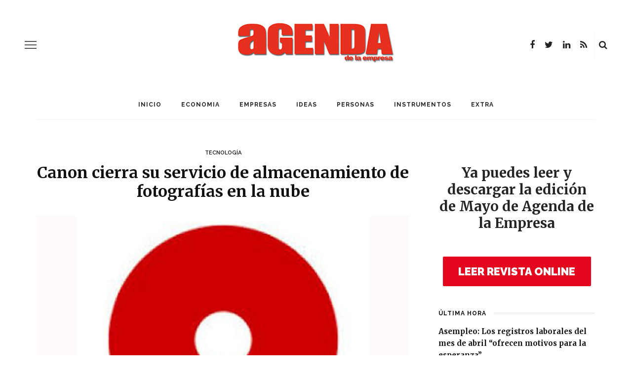

--- FILE ---
content_type: text/html; charset=UTF-8
request_url: https://www.agendaempresa.com/105274/canon-cierra-servicio-almacenamiento-fotografias-nube/
body_size: 15652
content:






<!DOCTYPE html>
<html lang="es">
<head>
<!-- Global site tag (gtag.js) - Google Analytics -->
<script async src="https://www.googletagmanager.com/gtag/js?id=UA-68488754-2"></script>
<script>
  window.dataLayer = window.dataLayer || [];
  function gtag(){dataLayer.push(arguments);}
  gtag('js', new Date());

  gtag('config', 'UA-68488754-2');
</script>

	<meta charset="UTF-8"/>
	<meta http-equiv="X-UA-Compatible" content="IE=edge">
	<meta name="viewport" content="width=device-width, initial-scale=1.0">
	<link rel="profile" href="https://gmpg.org/xfn/11"/>
	<link rel="pingback" href="https://www.agendaempresa.com/xmlrpc.php"/>
	<script>
(function(i,s,o,g,r,a,m){i['GoogleAnalyticsObject']=r;i[r]=i[r]||function(){
(i[r].q=i[r].q||[]).push(arguments)},i[r].l=1*new Date();a=s.createElement(o),
m=s.getElementsByTagName(o)[0];a.async=1;a.src=g;m.parentNode.insertBefore(a,m)
})(window,document,'script','//www.google-analytics.com/analytics.js','ga');
ga('create','UA-68488754-2', 'auto');
ga('send', 'pageview');
</script>
<title>Canon cierra su servicio de almacenamiento de fotografías en la nube &#8211; AGENDA EMPRESA</title>
<meta name='robots' content='max-image-preview:large' />
<link rel='dns-prefetch' href='//www.agendaempresa.com' />
<link rel='dns-prefetch' href='//fonts.googleapis.com' />
<link rel='dns-prefetch' href='//s.w.org' />
<link rel="alternate" type="application/rss+xml" title="AGENDA EMPRESA &raquo; Feed" href="https://www.agendaempresa.com/feed/" />
<link rel="alternate" type="application/rss+xml" title="AGENDA EMPRESA &raquo; Feed de los comentarios" href="https://www.agendaempresa.com/comments/feed/" />
		<script>
			window._wpemojiSettings = {"baseUrl":"https:\/\/s.w.org\/images\/core\/emoji\/13.0.1\/72x72\/","ext":".png","svgUrl":"https:\/\/s.w.org\/images\/core\/emoji\/13.0.1\/svg\/","svgExt":".svg","source":{"concatemoji":"https:\/\/www.agendaempresa.com\/wp-includes\/js\/wp-emoji-release.min.js?ver=5.7.14"}};
			!function(e,a,t){var n,r,o,i=a.createElement("canvas"),p=i.getContext&&i.getContext("2d");function s(e,t){var a=String.fromCharCode;p.clearRect(0,0,i.width,i.height),p.fillText(a.apply(this,e),0,0);e=i.toDataURL();return p.clearRect(0,0,i.width,i.height),p.fillText(a.apply(this,t),0,0),e===i.toDataURL()}function c(e){var t=a.createElement("script");t.src=e,t.defer=t.type="text/javascript",a.getElementsByTagName("head")[0].appendChild(t)}for(o=Array("flag","emoji"),t.supports={everything:!0,everythingExceptFlag:!0},r=0;r<o.length;r++)t.supports[o[r]]=function(e){if(!p||!p.fillText)return!1;switch(p.textBaseline="top",p.font="600 32px Arial",e){case"flag":return s([127987,65039,8205,9895,65039],[127987,65039,8203,9895,65039])?!1:!s([55356,56826,55356,56819],[55356,56826,8203,55356,56819])&&!s([55356,57332,56128,56423,56128,56418,56128,56421,56128,56430,56128,56423,56128,56447],[55356,57332,8203,56128,56423,8203,56128,56418,8203,56128,56421,8203,56128,56430,8203,56128,56423,8203,56128,56447]);case"emoji":return!s([55357,56424,8205,55356,57212],[55357,56424,8203,55356,57212])}return!1}(o[r]),t.supports.everything=t.supports.everything&&t.supports[o[r]],"flag"!==o[r]&&(t.supports.everythingExceptFlag=t.supports.everythingExceptFlag&&t.supports[o[r]]);t.supports.everythingExceptFlag=t.supports.everythingExceptFlag&&!t.supports.flag,t.DOMReady=!1,t.readyCallback=function(){t.DOMReady=!0},t.supports.everything||(n=function(){t.readyCallback()},a.addEventListener?(a.addEventListener("DOMContentLoaded",n,!1),e.addEventListener("load",n,!1)):(e.attachEvent("onload",n),a.attachEvent("onreadystatechange",function(){"complete"===a.readyState&&t.readyCallback()})),(n=t.source||{}).concatemoji?c(n.concatemoji):n.wpemoji&&n.twemoji&&(c(n.twemoji),c(n.wpemoji)))}(window,document,window._wpemojiSettings);
		</script>
		<style>
img.wp-smiley,
img.emoji {
	display: inline !important;
	border: none !important;
	box-shadow: none !important;
	height: 1em !important;
	width: 1em !important;
	margin: 0 .07em !important;
	vertical-align: -0.1em !important;
	background: none !important;
	padding: 0 !important;
}
</style>
	<link rel='stylesheet' id='look_ruby_plugin_core_style-css'  href='https://www.agendaempresa.com/wp-content/plugins/look-ruby-core/assets/core.css?ver=5.1' media='all' />
<link rel='stylesheet' id='google-font-playfair-display-raleway-css'  href='https://fonts.googleapis.com/css?family=Raleway%3A400%2C500%2C600%2C700&#038;subset=latin-ext&#038;display=swap' media='all' />
<link rel='stylesheet' id='look_ruby_external_style-css'  href='https://www.agendaempresa.com/wp-content/themes/look/assets/external/external-style.css?ver=5.1' media='all' />
<link rel='stylesheet' id='look_ruby_main_style-css'  href='https://www.agendaempresa.com/wp-content/themes/look/assets/css/theme-style.css?ver=5.1' media='all' />
<link rel='stylesheet' id='look_ruby_responsive_style-css'  href='https://www.agendaempresa.com/wp-content/themes/look/assets/css/theme-responsive.css?ver=5.1' media='all' />
<style id='look_ruby_responsive_style-inline-css'>
h1, h2, h3, h4, h5, h6,.post-counter, .logo-text, .banner-content-wrap, .post-review-score,.woocommerce .price, blockquote{ font-family :Merriweather;font-weight :700;}input, textarea, h3.comment-reply-title, .comment-title h3,.counter-element-right, .pagination-wrap{ font-family :Raleway;}.post-title.is-big-title{ font-size: 26px; }.post-title.is-medium-title{ font-size: 20px; }.post-title.is-small-title, .post-title.is-mini-title{ font-size: 15px; }.single .post-title.single-title{ font-size: 32px; }.post-excerpt { font-size: 14px; }.entry { line-height:26px;}.main-nav-inner > li > a , .header-style-2 .nav-search-outer {line-height: 60px;height: 60px;}.header-style-2 .logo-image img {max-height: 60px;height: 60px;}table, td, th{
    border-bottom: 0px !important;
    border-top: 0px !important;
    border-left: 0px !important;
    border-right: 0px !important;
    
}

.is-cat-27457{display:none !important;}


.tickerStock{width: 100% !important;
    
    border: 0px !important;
    height: 30px !important;
}

.tickerLogo{display:none !important;}



.ruby-block-wrap {
    margin-bottom: 7px
}

.widget-title {
    top: 15px;
}

.widget {
    margin-bottom: 25px !important;

}

.footer-inner .widget{
 
    background-color:#111 !important;
}

#look_ruby_sb_widget_post-11 .post-meta-info{
    display:none !important;
}

#look_ruby_sb_widget_post-11 .post-widget-inner.style-1 article{
    
    padding-bottom: 0px !important;
}

.post-title, .product_title, .widget_recent_entries li {

    text-transform: none !important;
}

.entry h6 {
    font-size: 13px !important;
}

.sidebar-widget ul:not(.post-meta):not(.nav-dir):not(.instagram-images):not(.social-icons) li::before{
    
    content: none !important;
}



.entry h2 {
    font-size: 26px;
}

.entry h3 {
    font-size: 21px;
}


.entry h4 {
    font-size: 19px;
}

.single .entry {
    margin-left: 0;
}

.entry a:not(.button){
    font-weight: normal !important;
    color: #E02A1D !important;
}
</style>
<link rel='stylesheet' id='look_ruby_default_style-css'  href='https://www.agendaempresa.com/wp-content/themes/look/style.css?ver=5.1' media='all' />
<link rel='stylesheet' id='redux-google-fonts-look_ruby_theme_options-css'  href='https://fonts.googleapis.com/css?family=Raleway%3A100%2C200%2C300%2C400%2C500%2C600%2C700%2C800%2C900%2C100italic%2C200italic%2C300italic%2C400italic%2C500italic%2C600italic%2C700italic%2C800italic%2C900italic%7CMerriweather%3A300%2C400%2C700%2C900%2C300italic%2C400italic%2C700italic%2C900italic&#038;ver=1624357112' media='all' />
<script>if (document.location.protocol != "https:") {document.location = document.URL.replace(/^http:/i, "https:");}</script><script src='https://www.agendaempresa.com/wp-includes/js/jquery/jquery.min.js?ver=3.5.1' id='jquery-core-js'></script>
<script src='https://www.agendaempresa.com/wp-includes/js/jquery/jquery-migrate.min.js?ver=3.3.2' id='jquery-migrate-js'></script>
<script id='ga_events_main_script-js-extra'>
var ga_options = {"anonymizeip":"","advanced":"","snippet_type":"universal","tracking_id":"UA-68488754-2","gtm_id":"","domain":"","click_elements":[{"name":"enlace-revista","type":"id","category":"banner","action":"revista","label":"clic","value":"","bounce":"true"},{"name":"enlace-santander","type":"id","category":"enlace","action":"clic","label":"enlace-clic","value":"","bounce":"false"}],"scroll_elements":[],"link_clicks_delay":"120"};
</script>
<script src='https://www.agendaempresa.com/wp-content/plugins/wp-google-analytics-events/js/main.js?ver=1.0' id='ga_events_main_script-js'></script>
<!--[if lt IE 9]>
<script src='https://www.agendaempresa.com/wp-content/themes/look/assets/external/html5.js?ver=3.7.3' id='html5-js'></script>
<![endif]-->
<link rel="https://api.w.org/" href="https://www.agendaempresa.com/wp-json/" /><link rel="alternate" type="application/json" href="https://www.agendaempresa.com/wp-json/wp/v2/posts/105274" /><link rel="EditURI" type="application/rsd+xml" title="RSD" href="https://www.agendaempresa.com/xmlrpc.php?rsd" />
<link rel="wlwmanifest" type="application/wlwmanifest+xml" href="https://www.agendaempresa.com/wp-includes/wlwmanifest.xml" /> 
<meta name="generator" content="WordPress 5.7.14" />
<link rel="canonical" href="https://www.agendaempresa.com/105274/canon-cierra-servicio-almacenamiento-fotografias-nube/" />
<link rel='shortlink' href='https://www.agendaempresa.com/?p=105274' />
<link rel="alternate" type="application/json+oembed" href="https://www.agendaempresa.com/wp-json/oembed/1.0/embed?url=https%3A%2F%2Fwww.agendaempresa.com%2F105274%2Fcanon-cierra-servicio-almacenamiento-fotografias-nube%2F" />
<link rel="alternate" type="text/xml+oembed" href="https://www.agendaempresa.com/wp-json/oembed/1.0/embed?url=https%3A%2F%2Fwww.agendaempresa.com%2F105274%2Fcanon-cierra-servicio-almacenamiento-fotografias-nube%2F&#038;format=xml" />
<meta property="og:title" content="Canon cierra su servicio de almacenamiento de fotografías en la nube"/><meta property="og:url" content="https://www.agendaempresa.com/105274/canon-cierra-servicio-almacenamiento-fotografias-nube/"/><meta property="og:site_name" content="AGENDA EMPRESA"/><meta property="og:description" content=""/><meta property="og:image" content="https://www.agendaempresa.com/wp-content/uploads/2019/10/canon-cierre-Irista.jpg"/><style type="text/css" title="dynamic-css" class="options-output">.header-banner-wrap{background-color:#fff;background-repeat:repeat;background-size:inherit;background-attachment:fixed;background-position:center center;}.footer-inner{background-color:#111;background-repeat:no-repeat;background-size:cover;background-attachment:fixed;background-position:center center;}body{font-family:Raleway;line-height:26px;font-weight:400;font-style:normal;color:#242424;font-size:16px;}.post-title,.product_title,.widget_recent_entries li{font-family:Merriweather;text-transform:uppercase;font-weight:700;font-style:normal;color:#111;}.post-cat-info{font-family:Raleway;text-transform:uppercase;font-weight:600;font-style:normal;color:#111;font-size:11px;}.post-meta-info,.share-bar-total,.block-view-more,.single-tag-wrap,.author-job,.nav-arrow,.comment-metadata time,.comment-list .reply,.edit-link{font-family:Raleway;text-transform:uppercase;font-weight:400;font-style:normal;color:#aaaaaa;font-size:11px;}.main-nav-wrap,.off-canvas-nav-wrap{font-family:Raleway;text-transform:uppercase;letter-spacing:1px;font-weight:700;font-style:normal;font-size:12px;}.top-bar-menu{font-family:Raleway;text-transform:capitalize;font-weight:400;font-style:normal;font-size:13px;}.block-title,.widget-title,section.products > h2{font-family:Raleway;text-transform:uppercase;letter-spacing:1px;font-weight:700;font-style:normal;color:#111;font-size:12px;}</style></head>
<body data-rsssl=1 class="post-template-default single single-post postid-105274 single-format-standard ruby-body is-full-width is-sticky-nav is-smart-sticky is-social-tooltip is-left-margin">
<div class="off-canvas-wrap is-dark-text">
	<div class="off-canvas-inner">

		<a href="#" id="ruby-off-canvas-close-btn"><i class="ruby-close-btn" aria-hidden="true"></i></a>

												<div class="social-link-info clearfix off-canvas-social-wrap"><a class="color-facebook" title="Facebook" href="https://www.facebook.com/#!/pages/Agenda-de-la-Empresa/134391896599513" target="_blank"><i class="fa fa-facebook"></i></a><a class="color-twitter" title="Twitter" href="https://twitter.com/Agenda_Empresa" target="_blank"><i class="fa fa-twitter"></i></a><a class="color-linkedin" title="LinkedIn" href="https://www.linkedin.com/company/informaria/" target="_blank"><i class="fa fa-linkedin"></i></a><a class="color-rss" title="Rss" href="https://agendaempresa.com/feed/" target="_blank"><i class="fa fa-rss"></i></a></div>					
		<div id="off-canvas-navigation" class="off-canvas-nav-wrap">
			<ul id="menu-main-menu" class="off-canvas-nav-inner"><li id="menu-item-86283" class="menu-item menu-item-type-post_type menu-item-object-page menu-item-home menu-item-86283"><a href="https://www.agendaempresa.com/">Inicio</a></li>
<li id="menu-item-86288" class="menu-item menu-item-type-taxonomy menu-item-object-category menu-item-86288 is-category-27451"><a href="https://www.agendaempresa.com/secc/economia-2/">ECONOMIA</a></li>
<li id="menu-item-86289" class="menu-item menu-item-type-taxonomy menu-item-object-category menu-item-86289 is-category-27449"><a href="https://www.agendaempresa.com/secc/empresas-2/">EMPRESAS</a></li>
<li id="menu-item-86291" class="menu-item menu-item-type-taxonomy menu-item-object-category menu-item-86291 is-category-1"><a href="https://www.agendaempresa.com/secc/ideas/">IDEAS</a></li>
<li id="menu-item-86293" class="menu-item menu-item-type-taxonomy menu-item-object-category menu-item-86293 is-category-3"><a href="https://www.agendaempresa.com/secc/personas/">PERSONAS</a></li>
<li id="menu-item-86292" class="menu-item menu-item-type-taxonomy menu-item-object-category menu-item-86292 is-category-5"><a href="https://www.agendaempresa.com/secc/instrumentos/">INSTRUMENTOS</a></li>
<li id="menu-item-86290" class="menu-item menu-item-type-taxonomy menu-item-object-category menu-item-86290 is-category-6"><a href="https://www.agendaempresa.com/secc/magazine/">EXTRA</a></li>
</ul>		</div>

					<div class="off-canvas-widget-section-wrap sidebar-wrap">
				<div class="sidebar-inner">
											<section id="search-1" class="widget widget_search"><form  method="get" action="https://www.agendaempresa.com/">
	<div class="ruby-search">
		<span class="ruby-search-input"><input type="text" class="field" placeholder="Search and hit enter&hellip;" value="" name="s" title="Search for:"/></span>
		<span class="ruby-search-submit"><input type="submit" value="" /><i class="fa fa-search"></i></span>
	</div>
</form>
</section><section id="look_ruby_sb_widget_post-7" class="widget sb-widget-post"><div class="widget-title block-title"><h3>Últimas noticias</h3></div><div class="post-widget-inner style-5"><article itemscope itemtype="https://schema.org/Article" class="post-wrap post-grid is-center post-124572 post type-post status-publish format-standard has-post-thumbnail hentry category-ideas tag-25-aniversario tag-agenda-de-la-empresa tag-anna-conte tag-articulo-de-opinion tag-esencia tag-especial tag-grupo-informaria tag-historia tag-manuel-bellido tag-mayo tag-mujeremprendedora tag-periodismo tag-revista tag-servicio tag-vocacion">
			<div class="post-thumb-outer">
			<div class=" post-thumb is-image ruby-holder"><a href="https://www.agendaempresa.com/124572/opinion-especial-25-aniversario-mayo-anna-conte-mujeremprendedora-vocacion-y-servicio-esencia-periodismo/" title="Vocación y servicio, esencia del periodismo" rel="bookmark"><span class="thumbnail-resize"><img width="360" height="250" src="https://www.agendaempresa.com/wp-content/uploads/2021/05/Anna-Conte-650X433-360x250.jpg" class="attachment-look_ruby_360_250 size-look_ruby_360_250 wp-post-image" alt="Anna Conte" loading="lazy" /></span></a></div>								</div>
		<div class="post-header">
		<div class="post-cat-info is-relative"><a class="cat-info-el is-cat-1" href="https://www.agendaempresa.com/secc/ideas/" rel="category tag">IDEAS</a></div>		<header class="entry-header">
			<h6 class="post-title is-medium-title" itemprop="headline"><a href="https://www.agendaempresa.com/124572/opinion-especial-25-aniversario-mayo-anna-conte-mujeremprendedora-vocacion-y-servicio-esencia-periodismo/" title="Vocación y servicio, esencia del periodismo">Vocación y servicio, esencia del periodismo</a></h6>		</header>
		<div class="post-meta-info"><span class="meta-info-el meta-info-date">
			<span class="meta-date">21 mayo, 2021</span>
	</span>

</div>	</div>
	<footer class="article-footer">
			</footer>
	<aside class="post-meta hidden">
	<meta itemprop="mainEntityOfPage" content="https://www.agendaempresa.com/124572/opinion-especial-25-aniversario-mayo-anna-conte-mujeremprendedora-vocacion-y-servicio-esencia-periodismo/">
	<span class="vcard author" itemprop="author" content="redaccion"><span class="fn">redaccion</span></span>
	<time class="date published entry-date" datetime="2021-05-21T12:00:36+00:00" content="2021-05-21T12:00:36+00:00" itemprop="datePublished">21 mayo, 2021</time>
	<meta class="updated" itemprop="dateModified" content="2021-05-05T09:55:33+00:00">
	<span itemprop="publisher" itemscope itemtype="https://schema.org/Organization">
		<meta itemprop="name" content="AGENDA EMPRESA">
		<span itemprop="logo" itemscope itemtype="https://schema.org/ImageObject">
		<meta itemprop="url" content="https://www.agendaempresa.com/wp-content/uploads/2020/06/agenda2.png">
		</span>
	</span>
		<span itemprop="image" itemscope itemtype="https://schema.org/ImageObject">
		<meta itemprop="url" content="https://www.agendaempresa.com/wp-content/uploads/2021/05/Anna-Conte-650X433.jpg">
		<meta itemprop="width" content="650">
		<meta itemprop="height" content="433">
	</span>
	</aside>
</article>
<article itemscope itemtype="https://schema.org/Article" class="post-wrap post-grid is-center post-124569 post type-post status-publish format-standard has-post-thumbnail hentry category-ideas tag-25-aniversario tag-25-anos tag-agenda-de-la-empresa tag-arantxa-sampedro tag-articulo-de-opinion tag-brindis tag-especial tag-exitos tag-grupo-informaria tag-historia tag-manuel-bellido tag-mayo tag-mujeremprendedora tag-revista">
			<div class="post-thumb-outer">
			<div class=" post-thumb is-image ruby-holder"><a href="https://www.agendaempresa.com/124569/opinion-especial-25-aniversario-mayo-arantxa-sampedro-grupo-informaria-brindis-25-anos-exitos/" title="Un brindis por 25 años de éxitos" rel="bookmark"><span class="thumbnail-resize"><img width="360" height="250" src="https://www.agendaempresa.com/wp-content/uploads/2021/05/Arantxa-Sampedro-650X433-360x250.jpg" class="attachment-look_ruby_360_250 size-look_ruby_360_250 wp-post-image" alt="Arantxa Sampedro" loading="lazy" /></span></a></div>								</div>
		<div class="post-header">
		<div class="post-cat-info is-relative"><a class="cat-info-el is-cat-1" href="https://www.agendaempresa.com/secc/ideas/" rel="category tag">IDEAS</a></div>		<header class="entry-header">
			<h6 class="post-title is-medium-title" itemprop="headline"><a href="https://www.agendaempresa.com/124569/opinion-especial-25-aniversario-mayo-arantxa-sampedro-grupo-informaria-brindis-25-anos-exitos/" title="Un brindis por 25 años de éxitos">Un brindis por 25 años de éxitos</a></h6>		</header>
		<div class="post-meta-info"><span class="meta-info-el meta-info-date">
			<span class="meta-date">21 mayo, 2021</span>
	</span>

</div>	</div>
	<footer class="article-footer">
			</footer>
	<aside class="post-meta hidden">
	<meta itemprop="mainEntityOfPage" content="https://www.agendaempresa.com/124569/opinion-especial-25-aniversario-mayo-arantxa-sampedro-grupo-informaria-brindis-25-anos-exitos/">
	<span class="vcard author" itemprop="author" content="redaccion"><span class="fn">redaccion</span></span>
	<time class="date published entry-date" datetime="2021-05-21T10:00:59+00:00" content="2021-05-21T10:00:59+00:00" itemprop="datePublished">21 mayo, 2021</time>
	<meta class="updated" itemprop="dateModified" content="2021-05-05T09:52:23+00:00">
	<span itemprop="publisher" itemscope itemtype="https://schema.org/Organization">
		<meta itemprop="name" content="AGENDA EMPRESA">
		<span itemprop="logo" itemscope itemtype="https://schema.org/ImageObject">
		<meta itemprop="url" content="https://www.agendaempresa.com/wp-content/uploads/2020/06/agenda2.png">
		</span>
	</span>
		<span itemprop="image" itemscope itemtype="https://schema.org/ImageObject">
		<meta itemprop="url" content="https://www.agendaempresa.com/wp-content/uploads/2021/05/Arantxa-Sampedro-650X433.jpg">
		<meta itemprop="width" content="650">
		<meta itemprop="height" content="433">
	</span>
	</aside>
</article>
<article itemscope itemtype="https://schema.org/Article" class="post-wrap post-grid is-center post-124566 post type-post status-publish format-standard has-post-thumbnail hentry category-ideas tag-25-aniversario tag-agenda-de-la-empresa tag-andalucia tag-articulo-de-opinion tag-carmen-martin-jimenez tag-especial tag-grupo-informaria tag-grupo-martin-casillas tag-historia tag-manuel-bellido tag-mayo tag-mujeremprendedora tag-mundo-global tag-progreso tag-revista">
			<div class="post-thumb-outer">
			<div class=" post-thumb is-image ruby-holder"><a href="https://www.agendaempresa.com/124566/opinion-especial-25-aniversario-mayo-carmen-martin-jimenez-grupo-martin-casillas-andalucia-progreso-mundo-global/" title="Por una Andalucía de progreso en un mundo global" rel="bookmark"><span class="thumbnail-resize"><img width="360" height="250" src="https://www.agendaempresa.com/wp-content/uploads/2021/05/Carmen-Martín-650X433-360x250.jpg" class="attachment-look_ruby_360_250 size-look_ruby_360_250 wp-post-image" alt="Carmen Martín" loading="lazy" /></span></a></div>								</div>
		<div class="post-header">
		<div class="post-cat-info is-relative"><a class="cat-info-el is-cat-1" href="https://www.agendaempresa.com/secc/ideas/" rel="category tag">IDEAS</a></div>		<header class="entry-header">
			<h6 class="post-title is-medium-title" itemprop="headline"><a href="https://www.agendaempresa.com/124566/opinion-especial-25-aniversario-mayo-carmen-martin-jimenez-grupo-martin-casillas-andalucia-progreso-mundo-global/" title="Por una Andalucía de progreso en un mundo global">Por una Andalucía de progreso en un mundo global</a></h6>		</header>
		<div class="post-meta-info"><span class="meta-info-el meta-info-date">
			<span class="meta-date">20 mayo, 2021</span>
	</span>

</div>	</div>
	<footer class="article-footer">
			</footer>
	<aside class="post-meta hidden">
	<meta itemprop="mainEntityOfPage" content="https://www.agendaempresa.com/124566/opinion-especial-25-aniversario-mayo-carmen-martin-jimenez-grupo-martin-casillas-andalucia-progreso-mundo-global/">
	<span class="vcard author" itemprop="author" content="redaccion"><span class="fn">redaccion</span></span>
	<time class="date published entry-date" datetime="2021-05-20T13:43:20+00:00" content="2021-05-20T13:43:20+00:00" itemprop="datePublished">20 mayo, 2021</time>
	<meta class="updated" itemprop="dateModified" content="2021-05-05T09:47:47+00:00">
	<span itemprop="publisher" itemscope itemtype="https://schema.org/Organization">
		<meta itemprop="name" content="AGENDA EMPRESA">
		<span itemprop="logo" itemscope itemtype="https://schema.org/ImageObject">
		<meta itemprop="url" content="https://www.agendaempresa.com/wp-content/uploads/2020/06/agenda2.png">
		</span>
	</span>
		<span itemprop="image" itemscope itemtype="https://schema.org/ImageObject">
		<meta itemprop="url" content="https://www.agendaempresa.com/wp-content/uploads/2021/05/Carmen-Martín-650X433.jpg">
		<meta itemprop="width" content="650">
		<meta itemprop="height" content="433">
	</span>
	</aside>
</article>
<article itemscope itemtype="https://schema.org/Article" class="post-wrap post-grid is-center post-124563 post type-post status-publish format-standard has-post-thumbnail hentry category-ideas tag-25-aniversario tag-agenda-de-la-empresa tag-antonio-de-la-vega tag-articulo-de-opinion tag-cuarto-de-siglo tag-desarrollo-andaluz tag-especial tag-fundacion-atlantic-copper tag-grupo-informaria tag-historia tag-manuel-bellido tag-mayo tag-mujeremprendedora tag-revista">
			<div class="post-thumb-outer">
			<div class=" post-thumb is-image ruby-holder"><a href="https://www.agendaempresa.com/124563/opinion-especial-25-aniversario-mayo-antonio-de-la-vega-fundacion-atlantic-copper-cuarto-siglo-promoviendo-desarrollo-andaluz/" title="Un cuarto de siglo promoviendo el desarrollo andaluz" rel="bookmark"><span class="thumbnail-resize"><img width="360" height="250" src="https://www.agendaempresa.com/wp-content/uploads/2021/05/Antonio-de-la-Vega-650X433-360x250.jpg" class="attachment-look_ruby_360_250 size-look_ruby_360_250 wp-post-image" alt="Antonio de la Vega" loading="lazy" /></span></a></div>								</div>
		<div class="post-header">
		<div class="post-cat-info is-relative"><a class="cat-info-el is-cat-1" href="https://www.agendaempresa.com/secc/ideas/" rel="category tag">IDEAS</a></div>		<header class="entry-header">
			<h6 class="post-title is-medium-title" itemprop="headline"><a href="https://www.agendaempresa.com/124563/opinion-especial-25-aniversario-mayo-antonio-de-la-vega-fundacion-atlantic-copper-cuarto-siglo-promoviendo-desarrollo-andaluz/" title="Un cuarto de siglo promoviendo el desarrollo andaluz">Un cuarto de siglo promoviendo el desarrollo andaluz</a></h6>		</header>
		<div class="post-meta-info"><span class="meta-info-el meta-info-date">
			<span class="meta-date">20 mayo, 2021</span>
	</span>

</div>	</div>
	<footer class="article-footer">
			</footer>
	<aside class="post-meta hidden">
	<meta itemprop="mainEntityOfPage" content="https://www.agendaempresa.com/124563/opinion-especial-25-aniversario-mayo-antonio-de-la-vega-fundacion-atlantic-copper-cuarto-siglo-promoviendo-desarrollo-andaluz/">
	<span class="vcard author" itemprop="author" content="redaccion"><span class="fn">redaccion</span></span>
	<time class="date published entry-date" datetime="2021-05-20T12:00:55+00:00" content="2021-05-20T12:00:55+00:00" itemprop="datePublished">20 mayo, 2021</time>
	<meta class="updated" itemprop="dateModified" content="2021-05-05T09:43:07+00:00">
	<span itemprop="publisher" itemscope itemtype="https://schema.org/Organization">
		<meta itemprop="name" content="AGENDA EMPRESA">
		<span itemprop="logo" itemscope itemtype="https://schema.org/ImageObject">
		<meta itemprop="url" content="https://www.agendaempresa.com/wp-content/uploads/2020/06/agenda2.png">
		</span>
	</span>
		<span itemprop="image" itemscope itemtype="https://schema.org/ImageObject">
		<meta itemprop="url" content="https://www.agendaempresa.com/wp-content/uploads/2021/05/Antonio-de-la-Vega-650X433.jpg">
		<meta itemprop="width" content="650">
		<meta itemprop="height" content="433">
	</span>
	</aside>
</article>
</div></section><section id="categories-1" class="widget widget_categories"><div class="widget-title block-title"><h3>Categorías</h3></div>
			<ul>
					<li class="cat-item cat-item-1061"><a href="https://www.agendaempresa.com/secc/andalucia/">andalucia</a>
</li>
	<li class="cat-item cat-item-27457"><a href="https://www.agendaempresa.com/secc/noticia2/">Destacados</a>
</li>
	<li class="cat-item cat-item-27451"><a href="https://www.agendaempresa.com/secc/economia-2/">ECONOMIA</a>
</li>
	<li class="cat-item cat-item-27449"><a href="https://www.agendaempresa.com/secc/empresas-2/">EMPRESAS</a>
</li>
	<li class="cat-item cat-item-215"><a href="https://www.agendaempresa.com/secc/personas/entrevistas/">Entrevistas</a>
</li>
	<li class="cat-item cat-item-6"><a href="https://www.agendaempresa.com/secc/magazine/">EXTRA</a>
</li>
	<li class="cat-item cat-item-1"><a href="https://www.agendaempresa.com/secc/ideas/">IDEAS</a>
</li>
	<li class="cat-item cat-item-49613"><a href="https://www.agendaempresa.com/secc/videos/">INFORMARIA TV</a>
</li>
	<li class="cat-item cat-item-5"><a href="https://www.agendaempresa.com/secc/instrumentos/">INSTRUMENTOS</a>
</li>
	<li class="cat-item cat-item-3552"><a href="https://www.agendaempresa.com/secc/motor/">MOTOR</a>
</li>
	<li class="cat-item cat-item-9427"><a href="https://www.agendaempresa.com/secc/personas/nombramientos/">Nombramientos</a>
</li>
	<li class="cat-item cat-item-3"><a href="https://www.agendaempresa.com/secc/personas/">PERSONAS</a>
</li>
	<li class="cat-item cat-item-603"><a href="https://www.agendaempresa.com/secc/tecnologia/">TECNOLOGÍA</a>
</li>
	<li class="cat-item cat-item-49612"><a href="https://www.agendaempresa.com/secc/ultima-hora/">ULTIMA HORA</a>
</li>
			</ul>

			</section>									</div>
			</div>
			</div>
</div><div class="main-site-outer">
	<div class="header-outer header-style-1">
	<div class="top-bar-wrap clearfix">
	<div class="ruby-container">
		<div class="top-bar-inner clearfix">
			<div class="top-bar-menu">
						</div>
			<div class="top-bar-right">
																								<div class="top-bar-social-wrap">
							<div class="social-link-info clearfix top-bar-social-inner"><a class="color-facebook" title="Facebook" href="https://www.facebook.com/#!/pages/Agenda-de-la-Empresa/134391896599513" target="_blank"><i class="fa fa-facebook"></i></a><a class="color-twitter" title="Twitter" href="https://twitter.com/Agenda_Empresa" target="_blank"><i class="fa fa-twitter"></i></a><a class="color-linkedin" title="LinkedIn" href="https://www.linkedin.com/company/informaria/" target="_blank"><i class="fa fa-linkedin"></i></a><a class="color-rss" title="Rss" href="https://agendaempresa.com/feed/" target="_blank"><i class="fa fa-rss"></i></a></div>						</div>
																		<div id="top-bar-search">
						<form  method="get" action="https://www.agendaempresa.com/">
	<div class="ruby-search">
		<span class="ruby-search-input"><input type="text" class="field" placeholder="Search and hit enter&hellip;" value="" name="s" title="Search for:"/></span>
		<span class="ruby-search-submit"><input type="submit" value="" /><i class="fa fa-search"></i></span>
	</div>
</form>
					</div>
							</div>
		</div>
	</div>
</div>
	
				<div class="header-wrap">
			
<div class="header-banner-wrap clearfix">
			<div class="off-canvas-btn-wrap">
	<div class="off-canvas-btn">
		<a href="#" class="ruby-trigger" title="off canvas button">
			<span class="icon-wrap"></span>
		</a>
	</div>
</div>
		<div class="header-social-wrap">
			<div class="social-link-info clearfix header-social-inner"><a class="color-facebook" title="Facebook" href="https://www.facebook.com/#!/pages/Agenda-de-la-Empresa/134391896599513" target="_blank"><i class="fa fa-facebook"></i></a><a class="color-twitter" title="Twitter" href="https://twitter.com/Agenda_Empresa" target="_blank"><i class="fa fa-twitter"></i></a><a class="color-linkedin" title="LinkedIn" href="https://www.linkedin.com/company/informaria/" target="_blank"><i class="fa fa-linkedin"></i></a><a class="color-rss" title="Rss" href="https://agendaempresa.com/feed/" target="_blank"><i class="fa fa-rss"></i></a></div>				<div class="banner-search-wrap">
<a href="#" id="ruby-banner-search" data-mfp-src="#ruby-banner-search-form" data-effect="mpf-ruby-effect" title="search" class="banner-search-icon">
	<i class="fa fa-search"></i>
</a>
</div>	</div>
	<div class="header-logo-wrap"  itemscope  itemtype="https://schema.org/Organization" ><a class="logo-image" href="https://www.agendaempresa.com"><img class="logo-img-data" src="https://www.agendaempresa.com/wp-content/uploads/2020/06/agenda2.png" alt="AGENDA EMPRESA" height="84" width="318"></a></div></div>
<div class="header-nav-wrap clearfix">
	<div class="header-nav-inner">
		<div class="ruby-container">
			<div class="header-nav-holder clearfix">
				<div class="off-canvas-btn-wrap">
	<div class="off-canvas-btn">
		<a href="#" class="ruby-trigger" title="off canvas button">
			<span class="icon-wrap"></span>
		</a>
	</div>
</div>
				<nav id="navigation" class="main-nav-wrap"  role="navigation"  itemscope  itemtype="https://schema.org/SiteNavigationElement" >
					<ul id="main-navigation" class="main-nav-inner"><li class="menu-item menu-item-type-post_type menu-item-object-page menu-item-home menu-item-86283"><a href="https://www.agendaempresa.com/">Inicio</a></li><li class="menu-item menu-item-type-taxonomy menu-item-object-category menu-item-86288 is-category-27451"><a href="https://www.agendaempresa.com/secc/economia-2/">ECONOMIA</a></li><li class="menu-item menu-item-type-taxonomy menu-item-object-category menu-item-86289 is-category-27449"><a href="https://www.agendaempresa.com/secc/empresas-2/">EMPRESAS</a></li><li class="menu-item menu-item-type-taxonomy menu-item-object-category menu-item-86291 is-category-1"><a href="https://www.agendaempresa.com/secc/ideas/">IDEAS</a></li><li class="menu-item menu-item-type-taxonomy menu-item-object-category menu-item-86293 is-category-3"><a href="https://www.agendaempresa.com/secc/personas/">PERSONAS</a></li><li class="menu-item menu-item-type-taxonomy menu-item-object-category menu-item-86292 is-category-5"><a href="https://www.agendaempresa.com/secc/instrumentos/">INSTRUMENTOS</a></li><li class="menu-item menu-item-type-taxonomy menu-item-object-category menu-item-86290 is-category-6"><a href="https://www.agendaempresa.com/secc/magazine/">EXTRA</a></li></ul>				</nav>
				<div class="header-logo-mobile-wrap"><div class="logo-text-mobile-wrap"><strong class="logo-text"><a href="https://www.agendaempresa.com/">AGENDA EMPRESA</a></strong></div></div>				<div class="nav-search-wrap">
	<a href="#" id="ruby-nav-search" data-mfp-src="#ruby-banner-search-form" data-effect="mpf-ruby-effect" title="search" class="banner-search-icon">
		<i class="fa fa-search"></i>
	</a>
</div>			</div>
		</div>
	</div>
</div>
		</div>
		
	
	<div id="ruby-banner-search-form" class="banner-search-form-wrap mfp-hide mfp-animation">
		<div class="banner-search-form-inner">
			<form  method="get" action="https://www.agendaempresa.com/">
	<div class="ruby-search">
		<span class="ruby-search-input"><input type="text" class="field" placeholder="Search and hit enter&hellip;" value="" name="s" title="Search for:"/></span>
		<span class="ruby-search-submit"><input type="submit" value="" /><i class="fa fa-search"></i></span>
	</div>
</form>
		</div>
	</div>

</div>
	<div class="main-site-wrap">
		<div class="main-site-mask"></div>
		<div id="ruby-site-content" class="main-site-content-wrap clearfix">
		


<div class="single-post-outer clearfix" data-post_url="https://www.agendaempresa.com/105274/canon-cierra-servicio-almacenamiento-fotografias-nube/" data-post_id ="105274" data-url="https://www.agendaempresa.com/105274/canon-cierra-servicio-almacenamiento-fotografias-nube/"><div class="ruby-page-wrap ruby-section row single-wrap single-style-1 is-sidebar-right ruby-container"><div class="ruby-content-wrap single-inner col-sm-8 col-xs-12 content-with-sidebar clearfix">	<article id="post-105274" itemscope itemtype="https://schema.org/Article"  class="post-wrap post-105274 post type-post status-publish format-standard has-post-thumbnail hentry category-tecnologia tag-almacenamiento tag-canon tag-canon-emea tag-cierre tag-fotografias tag-irista tag-nube tag-servicio">
		<div class="single-header is-center"><div class="post-cat-info is-relative"><a class="cat-info-el is-cat-603" href="https://www.agendaempresa.com/secc/tecnologia/" rel="category tag">TECNOLOGÍA</a></div><header class="entry-header single-title post-title is-big-title "><h1 class="entry-title" itemprop="headline">Canon cierra su servicio de almacenamiento de fotografías en la nube</h1></header><div class="post-thumb-outer single-thumb-outer"><div class="post-thumb is-image is-image-single ruby-holder"><a href="https://www.agendaempresa.com/wp-content/uploads/2019/10/canon-cierre-Irista.jpg" title="Canon cierra su servicio de almacenamiento de fotografías en la nube" rel="bookmark"><span class="thumbnail-resize"><img width="650" height="430" src="https://www.agendaempresa.com/wp-content/uploads/2019/10/canon-cierre-Irista.jpg" class="attachment-full size-full wp-post-image" alt="canon cierre Irista" loading="lazy" srcset="https://www.agendaempresa.com/wp-content/uploads/2019/10/canon-cierre-Irista.jpg 650w, https://www.agendaempresa.com/wp-content/uploads/2019/10/canon-cierre-Irista-439x290.jpg 439w, https://www.agendaempresa.com/wp-content/uploads/2019/10/canon-cierre-Irista-258x171.jpg 258w" sizes="(max-width: 650px) 100vw, 650px" /></span></a></div></div><div class="single-meta-info-bar clearfix"><div class="post-meta-info"><span class="meta-info-el meta-info-date">
			<span class="meta-date">29 octubre, 2019</span>
	</span>

<span class="meta-info-el meta-info-cat"><a href="https://www.agendaempresa.com/secc/tecnologia/" rel="category tag">TECNOLOGÍA</a></span></div><div class="single-share-bar clearfix"><span class="single-share-bar-total share-bar-total"><span class="share-bar-total-text">share</span></span><div class="single-share-bar-inner"><a class="share-bar-el icon-facebook" href="https://www.facebook.com/sharer.php?u=https%3A%2F%2Fwww.agendaempresa.com%2F105274%2Fcanon-cierra-servicio-almacenamiento-fotografias-nube%2F" onclick="window.open(this.href, 'mywin','left=50,top=50,width=600,height=350,toolbar=0'); return false;"><i class="fa fa-facebook color-facebook"></i></a><a class="share-bar-el icon-twitter" href="https://twitter.com/intent/tweet?text=Canon+cierra+su+servicio+de+almacenamiento+de+fotograf%C3%ADas+en+la+nube&amp;url=https%3A%2F%2Fwww.agendaempresa.com%2F105274%2Fcanon-cierra-servicio-almacenamiento-fotografias-nube%2F&amp;via=Agenda_Empresa"><i class="fa fa-twitter color-twitter"></i><script>!function(d,s,id){var js,fjs=d.getElementsByTagName(s)[0];if(!d.getElementById(id)){js=d.createElement(s);js.id=id;js.src="//platform.twitter.com/widgets.js";fjs.parentNode.insertBefore(js,fjs);}}(document,"script","twitter-wjs");</script></a><a class="share-bar-el icon-pinterest" href="https://pinterest.com/pin/create/button/?url=https%3A%2F%2Fwww.agendaempresa.com%2F105274%2Fcanon-cierra-servicio-almacenamiento-fotografias-nube%2F&amp;media=https://www.agendaempresa.com/wp-content/uploads/2019/10/canon-cierre-Irista.jpg&description=Canon+cierra+su+servicio+de+almacenamiento+de+fotograf%C3%ADas+en+la+nube" onclick="window.open(this.href, 'mywin','left=50,top=50,width=600,height=350,toolbar=0'); return false;"><i class="fa fa-pinterest"></i></a><a class="share-bar-el icon-linkedin" href="https://linkedin.com/shareArticle?mini=true&amp;url=https%3A%2F%2Fwww.agendaempresa.com%2F105274%2Fcanon-cierra-servicio-almacenamiento-fotografias-nube%2F&amp;title=Canon+cierra+su+servicio+de+almacenamiento+de+fotograf%C3%ADas+en+la+nube" onclick="window.open(this.href, 'mywin','left=50,top=50,width=600,height=350,toolbar=0'); return false;"><i class="fa fa-linkedin"></i></a><a class="share-bar-el icon-email" href="mailto:?subject=Canon cierra su servicio de almacenamiento de fotografías en la nube&amp;BODY=I found this article interesting and thought of sharing it with you. Check it out:https%3A%2F%2Fwww.agendaempresa.com%2F105274%2Fcanon-cierra-servicio-almacenamiento-fotografias-nube%2F"><i class="fa fa-envelope-o"></i></a></div></div></div></div><div class="entry post-content entry-content single-entry" itemprop="articleBody"><h2 style="text-align: center;">Irista ya no funcionará el próximo 31 de enero de 2020</h2>
<p>Canon EMEA ha anunciado el cierre de Irista, su servicio de almacenamiento de fotografías en la nube, previsto para el próximo 31 de enero de 2020.</p>
<p>Así, centrará sus inversiones en sus tecnologías de imagen y servicios conectados relacionados más directamente con sus cámaras, como Canon Image Gateway y Canon Camera Connect.</p>
<p>Esta circunstancia ofrece a Canon EMEA la oportunidad de asociarse con expertos en servicios para usuarios finales y, como tal, los usuarios de Irista tienen a su disposición una suscripción gratuita a Adobe Lightroom (1 TB) durante dos meses que les permitirá editar, organizar, almacenar y compartir fotos de forma sencilla y desde cualquier lugar.</p>
<p>Se ruega a los clientes que descarguen todos los datos de Irista antes del cierre del servicio. La descarga de las imágenes es un proceso sencillo y en el <a href="https://www.irista.com/" target="_blank" rel="noopener noreferrer">sitio web de Irista</a> figuran instrucciones claras sobre cómo hacerlo. Tras el cierre del servicio el próximo 31 de enero de 2020 se procederá a la eliminación de todos los datos de los clientes.</p>
<div class="clearfix"></div><footer class="article-footer">	<div class="single-tag-wrap">
		<span class="tag-title">Tags :</span>
		<a href="https://www.agendaempresa.com/etiquetas/almacenamiento/" rel="tag">almacenamiento</a><a href="https://www.agendaempresa.com/etiquetas/canon/" rel="tag">Canon</a><a href="https://www.agendaempresa.com/etiquetas/canon-emea/" rel="tag">canon emea</a><a href="https://www.agendaempresa.com/etiquetas/cierre/" rel="tag">cierre</a><a href="https://www.agendaempresa.com/etiquetas/fotografias/" rel="tag">fotografías</a><a href="https://www.agendaempresa.com/etiquetas/irista/" rel="tag">irista</a><a href="https://www.agendaempresa.com/etiquetas/nube/" rel="tag">Nube</a><a href="https://www.agendaempresa.com/etiquetas/servicio/" rel="tag">servicio</a>	</div>
</footer><aside class="post-meta hidden">
	<meta itemprop="mainEntityOfPage" content="https://www.agendaempresa.com/105274/canon-cierra-servicio-almacenamiento-fotografias-nube/">
	<span class="vcard author" itemprop="author" content="redaccion"><span class="fn">redaccion</span></span>
	<time class="date published entry-date" datetime="2019-10-29T13:28:52+00:00" content="2019-10-29T13:28:52+00:00" itemprop="datePublished">29 octubre, 2019</time>
	<meta class="updated" itemprop="dateModified" content="2019-10-29T13:28:52+00:00">
	<span itemprop="publisher" itemscope itemtype="https://schema.org/Organization">
		<meta itemprop="name" content="AGENDA EMPRESA">
		<span itemprop="logo" itemscope itemtype="https://schema.org/ImageObject">
		<meta itemprop="url" content="https://www.agendaempresa.com/wp-content/uploads/2020/06/agenda2.png">
		</span>
	</span>
		<span itemprop="image" itemscope itemtype="https://schema.org/ImageObject">
		<meta itemprop="url" content="https://www.agendaempresa.com/wp-content/uploads/2019/10/canon-cierre-Irista.jpg">
		<meta itemprop="width" content="650">
		<meta itemprop="height" content="430">
	</span>
	</aside>
<div class="clearfix"></div></div>	</article>
<div class="single-nav single-box row" role="navigation">
			<div class="col-sm-6 col-xs-12 nav-el nav-left">
			<div class="nav-arrow">
				<i class="fa fa-angle-left"></i>
				<span class="nav-sub-title">previous article</span>
			</div>
			<h3 class="post-title is-small-title">
				<a href="https://www.agendaempresa.com/105273/el-gigante-petrolero-saudita-aramco-comenzara-a-cotizar-en-bolsa-el-proximo-11-de-diciembre/" rel="prev">
				El gigante petrolero saudita Aramco comenzará a cotizar en Bolsa el próximo 11 de diciembre				</a>
			</h3>
		</div>
	
			<div class="col-sm-6 col-xs-12 nav-el nav-right">
			<div class="nav-arrow">
				<span class="nav-sub-title">next article</span>
				<i class="fa fa-angle-right"></i>
			</div>
			<h3 class="post-title is-small-title">
				<a href="https://www.agendaempresa.com/105283/mision-origen-y-destino-en-latinoamerica-se-cierra-mas-400-contactos-profesionales/" rel="next">
					La misión &#8216;Origen y Destino en Latinoamérica&#8217; se cierra con más de 400 contactos profesionales				</a>
			</h3>
		</div>
	</div>
	<div class="single-related-wrap single-box">
		<div class="single-related-header block-title">
			<h3>Noticias relacionadas</h3>
		</div>
		<div class="single-related-content row">
            <div class="col-sm-4 col-xs-6"><article itemscope itemtype="https://schema.org/Article" class="post-wrap post-grid-small-s post-124572 post type-post status-publish format-standard has-post-thumbnail hentry category-ideas tag-25-aniversario tag-agenda-de-la-empresa tag-anna-conte tag-articulo-de-opinion tag-esencia tag-especial tag-grupo-informaria tag-historia tag-manuel-bellido tag-mayo tag-mujeremprendedora tag-periodismo tag-revista tag-servicio tag-vocacion">
			<div class="post-thumb-outer">
			<div class=" post-thumb is-image ruby-holder"><a href="https://www.agendaempresa.com/124572/opinion-especial-25-aniversario-mayo-anna-conte-mujeremprendedora-vocacion-y-servicio-esencia-periodismo/" title="Vocación y servicio, esencia del periodismo" rel="bookmark"><span class="thumbnail-resize"><img width="300" height="270" src="https://www.agendaempresa.com/wp-content/uploads/2021/05/Anna-Conte-650X433-300x270.jpg" class="attachment-look_ruby_300_270 size-look_ruby_300_270 wp-post-image" alt="Anna Conte" loading="lazy" /></span></a></div>								</div>
		<div class="post-header">
		<header class="entry-header">
			<h3 class="post-title is-small-title" itemprop="headline"><a href="https://www.agendaempresa.com/124572/opinion-especial-25-aniversario-mayo-anna-conte-mujeremprendedora-vocacion-y-servicio-esencia-periodismo/" title="Vocación y servicio, esencia del periodismo">Vocación y servicio, esencia del periodismo</a></h3>		</header>
		<div class="post-meta-info"><span class="meta-info-el meta-info-date">
			<span class="meta-date">21 mayo, 2021</span>
	</span>

</div>		<aside class="post-meta hidden">
	<meta itemprop="mainEntityOfPage" content="https://www.agendaempresa.com/124572/opinion-especial-25-aniversario-mayo-anna-conte-mujeremprendedora-vocacion-y-servicio-esencia-periodismo/">
	<span class="vcard author" itemprop="author" content="redaccion"><span class="fn">redaccion</span></span>
	<time class="date published entry-date" datetime="2021-05-21T12:00:36+00:00" content="2021-05-21T12:00:36+00:00" itemprop="datePublished">21 mayo, 2021</time>
	<meta class="updated" itemprop="dateModified" content="2021-05-05T09:55:33+00:00">
	<span itemprop="publisher" itemscope itemtype="https://schema.org/Organization">
		<meta itemprop="name" content="AGENDA EMPRESA">
		<span itemprop="logo" itemscope itemtype="https://schema.org/ImageObject">
		<meta itemprop="url" content="https://www.agendaempresa.com/wp-content/uploads/2020/06/agenda2.png">
		</span>
	</span>
		<span itemprop="image" itemscope itemtype="https://schema.org/ImageObject">
		<meta itemprop="url" content="https://www.agendaempresa.com/wp-content/uploads/2021/05/Anna-Conte-650X433.jpg">
		<meta itemprop="width" content="650">
		<meta itemprop="height" content="433">
	</span>
	</aside>
	</div>
</article>
</div><div class="col-sm-4 col-xs-6"><article itemscope itemtype="https://schema.org/Article" class="post-wrap post-grid-small-s post-124517 post type-post status-publish format-standard has-post-thumbnail hentry category-ideas tag-25-aniversario tag-agenda-de-la-empresa tag-articulo-de-opinion tag-empresas-andaluzas tag-especial tag-garantia tag-grupo-informaria tag-historia tag-informacion tag-jose-maria-vera tag-manuel-bellido tag-mayo tag-mujeremprendedora tag-revista tag-servicio tag-sgr">
			<div class="post-thumb-outer">
			<div class=" post-thumb is-image ruby-holder"><a href="https://www.agendaempresa.com/124517/opinion-especial-25-aniversario-mayo-jose-maria-vera-garantia-informacion-servicio-empresas-andaluzas/" title="Información de servicio para las empresas andaluzas" rel="bookmark"><span class="thumbnail-resize"><img width="300" height="270" src="https://www.agendaempresa.com/wp-content/uploads/2021/05/José-María-Vera-650X433-300x270.jpg" class="attachment-look_ruby_300_270 size-look_ruby_300_270 wp-post-image" alt="José María Vera" loading="lazy" /></span></a></div>								</div>
		<div class="post-header">
		<header class="entry-header">
			<h3 class="post-title is-small-title" itemprop="headline"><a href="https://www.agendaempresa.com/124517/opinion-especial-25-aniversario-mayo-jose-maria-vera-garantia-informacion-servicio-empresas-andaluzas/" title="Información de servicio para las empresas andaluzas">Información de servicio para las empresas andaluzas</a></h3>		</header>
		<div class="post-meta-info"><span class="meta-info-el meta-info-date">
			<span class="meta-date">15 mayo, 2021</span>
	</span>

</div>		<aside class="post-meta hidden">
	<meta itemprop="mainEntityOfPage" content="https://www.agendaempresa.com/124517/opinion-especial-25-aniversario-mayo-jose-maria-vera-garantia-informacion-servicio-empresas-andaluzas/">
	<span class="vcard author" itemprop="author" content="redaccion"><span class="fn">redaccion</span></span>
	<time class="date published entry-date" datetime="2021-05-15T12:00:06+00:00" content="2021-05-15T12:00:06+00:00" itemprop="datePublished">15 mayo, 2021</time>
	<meta class="updated" itemprop="dateModified" content="2021-05-04T16:58:54+00:00">
	<span itemprop="publisher" itemscope itemtype="https://schema.org/Organization">
		<meta itemprop="name" content="AGENDA EMPRESA">
		<span itemprop="logo" itemscope itemtype="https://schema.org/ImageObject">
		<meta itemprop="url" content="https://www.agendaempresa.com/wp-content/uploads/2020/06/agenda2.png">
		</span>
	</span>
		<span itemprop="image" itemscope itemtype="https://schema.org/ImageObject">
		<meta itemprop="url" content="https://www.agendaempresa.com/wp-content/uploads/2021/05/José-María-Vera-650X433.jpg">
		<meta itemprop="width" content="650">
		<meta itemprop="height" content="433">
	</span>
	</aside>
	</div>
</article>
</div><div class="col-sm-4 col-xs-6"><article itemscope itemtype="https://schema.org/Article" class="post-wrap post-grid-small-s post-124598 post type-post status-publish format-standard has-post-thumbnail hentry category-tecnologia tag-authusb tag-grupo-cmc tag-safedoor tag-usb">
			<div class="post-thumb-outer">
			<div class=" post-thumb is-image ruby-holder"><a href="https://www.agendaempresa.com/124598/grupo-cmc-authusb-comercializaran-sistema-safedoor/" title="Grupo CMC y AuthUSB comercializarán el sistema SafeDoor" rel="bookmark"><span class="thumbnail-resize"><img width="300" height="270" src="https://www.agendaempresa.com/wp-content/uploads/2021/05/SafeDoor-300x270.jpg" class="attachment-look_ruby_300_270 size-look_ruby_300_270 wp-post-image" alt="" loading="lazy" /></span></a></div>								</div>
		<div class="post-header">
		<header class="entry-header">
			<h3 class="post-title is-small-title" itemprop="headline"><a href="https://www.agendaempresa.com/124598/grupo-cmc-authusb-comercializaran-sistema-safedoor/" title="Grupo CMC y AuthUSB comercializarán el sistema SafeDoor">Grupo CMC y AuthUSB comercializarán el sistema SafeDoor</a></h3>		</header>
		<div class="post-meta-info"><span class="meta-info-el meta-info-date">
			<span class="meta-date">5 mayo, 2021</span>
	</span>

</div>		<aside class="post-meta hidden">
	<meta itemprop="mainEntityOfPage" content="https://www.agendaempresa.com/124598/grupo-cmc-authusb-comercializaran-sistema-safedoor/">
	<span class="vcard author" itemprop="author" content="redaccion"><span class="fn">redaccion</span></span>
	<time class="date published entry-date" datetime="2021-05-05T17:13:05+00:00" content="2021-05-05T17:13:05+00:00" itemprop="datePublished">5 mayo, 2021</time>
	<meta class="updated" itemprop="dateModified" content="2021-05-05T18:00:47+00:00">
	<span itemprop="publisher" itemscope itemtype="https://schema.org/Organization">
		<meta itemprop="name" content="AGENDA EMPRESA">
		<span itemprop="logo" itemscope itemtype="https://schema.org/ImageObject">
		<meta itemprop="url" content="https://www.agendaempresa.com/wp-content/uploads/2020/06/agenda2.png">
		</span>
	</span>
		<span itemprop="image" itemscope itemtype="https://schema.org/ImageObject">
		<meta itemprop="url" content="https://www.agendaempresa.com/wp-content/uploads/2021/05/SafeDoor.jpg">
		<meta itemprop="width" content="800">
		<meta itemprop="height" content="600">
	</span>
	</aside>
	</div>
</article>
</div>		</div>
	</div>
</div><aside id="sidebar" class="sidebar-wrap col-sm-4 col-xs-12 clearfix"  role="complementary"  itemscope  itemtype="https://schema.org/WPSideBar" ><div class="sidebar-inner"><section id="custom_html-5" class="widget_text widget widget_custom_html"><div class="textwidget custom-html-widget"><h3 style="text-align: center;">Ya puedes leer y descargar
la edición de Mayo de
Agenda de la Empresa</h3>
<img src="https://www.paginasdeagenda.com/wp-content/uploads/m2021.png" alt="" width="291" height="261" />
<a href="https://www.paginasdeagenda.com/2021/04/29/agenda-de-la-empresa-no-267-mayo-2021/" target="_blank" rel="noopener">
<p style="text-align: center;">
<button id="enlace-revista" class="sgpb-html-custom-button sgpb-html-custom-button-44093" style="width: 300px; height: 60px; border-width: 0px; border-radius: 2px; border-color: #e4061f; background-color: #e4061f; hover-color: #e25162; color: #ffffff; padding: 0; font-size: 22px; font-weight: 900;" data-options="%7B%22sgpb-custom-btn-title%22:%22VER%20ONLINE%22,%22sgpb-custom-btn-width%22:%22300px%22,%22sgpb-custom-btn-height%22:%2260px%22,%22sgpb-custom-btn-border-width%22:%220px%22,%22sgpb-custom-btn-border-radius%22:%222px%22,%22sgpb-custom-btn-border-color%22:%22#e4061f%22,%22undefined%22:%22Cancelar%22,%22sgpb-custom-btn-bg-color%22:%22#e25162%22,%22sgpb-custom-btn-text-color%22:%22#FFFFFF%22,%22sgpb-custom-button%22:%22redirectToURL%22,%22sgpb-custom-button-redirect-URL%22:%22https://agendaempresa.com/agenda255.pdf%22,%22sgpb-custom-button-redirect-new-tab%22:%22on%22,%22sgpb-custom-button-copy-to-clipboard-text%22:%22some%20text%20here%22,%22sgpb-custom-button-copy-to-clipboard-message%22:%22Copied%20to%20clipboard!%22,%22sgpb-custom-button-popup%22:null%7D">LEER REVISTA ONLINE</button>
</p>
</a>
<style>.sgpb-html-custom-button-44093:hover {background-color: #e25162 !important;}</style></div></section><section id="look_ruby_sb_widget_post-11" class="widget sb-widget-post"><div class="widget-title block-title"><h3>ÚLTIMA HORA</h3></div><div class="post-widget-inner style-1"><article itemscope itemtype="https://schema.org/Article" class="post-wrap post-list-mini post-124589 post type-post status-publish format-standard has-post-thumbnail hentry category-ultima-hora">
	<div class="post-header">
		<header class="entry-header">
			<h6 class="post-title is-mini-title" itemprop="headline"><a href="https://www.agendaempresa.com/124589/asempleo-los-registros-laborales-del-mes-de-abril-ofrecen-motivos-para-la-esperanza/" title="Asempleo: Los registros laborales del mes de abril &#8220;ofrecen motivos para la esperanza&#8221;">Asempleo: Los registros laborales del mes de abril &#8220;ofrecen motivos para la esperanza&#8221;</a></h6>		</header>
		<div class="post-meta-info"><span class="meta-info-el meta-info-date">
			<span class="meta-date">5 mayo, 2021</span>
	</span>

</div>		<aside class="post-meta hidden">
	<meta itemprop="mainEntityOfPage" content="https://www.agendaempresa.com/124589/asempleo-los-registros-laborales-del-mes-de-abril-ofrecen-motivos-para-la-esperanza/">
	<span class="vcard author" itemprop="author" content="redaccion"><span class="fn">redaccion</span></span>
	<time class="date published entry-date" datetime="2021-05-05T11:42:43+00:00" content="2021-05-05T11:42:43+00:00" itemprop="datePublished">5 mayo, 2021</time>
	<meta class="updated" itemprop="dateModified" content="2021-05-05T11:42:43+00:00">
	<span itemprop="publisher" itemscope itemtype="https://schema.org/Organization">
		<meta itemprop="name" content="AGENDA EMPRESA">
		<span itemprop="logo" itemscope itemtype="https://schema.org/ImageObject">
		<meta itemprop="url" content="https://www.agendaempresa.com/wp-content/uploads/2020/06/agenda2.png">
		</span>
	</span>
		<span itemprop="image" itemscope itemtype="https://schema.org/ImageObject">
		<meta itemprop="url" content="https://www.agendaempresa.com/wp-content/uploads/2021/04/flash-agenda-2.jpg">
		<meta itemprop="width" content="604">
		<meta itemprop="height" content="604">
	</span>
	</aside>
	</div>
</article><article itemscope itemtype="https://schema.org/Article" class="post-wrap post-list-mini post-124588 post type-post status-publish format-standard has-post-thumbnail hentry category-ultima-hora">
	<div class="post-header">
		<header class="entry-header">
			<h6 class="post-title is-mini-title" itemprop="headline"><a href="https://www.agendaempresa.com/124588/uatae-la-recuperacion-del-trabajo-autonomo-tendra-pies-de-barro-si-no-se-abordan-nuevas-medidas-de-apoyo-y-extension-de-derechos/" title="UATAE: la recuperación del trabajo autónomo tendrá “pies de barro” si no se abordan nuevas medidas de apoyo y extensión de derechos">UATAE: la recuperación del trabajo autónomo tendrá “pies de barro” si no se abordan nuevas medidas de apoyo y extensión de derechos</a></h6>		</header>
		<div class="post-meta-info"><span class="meta-info-el meta-info-date">
			<span class="meta-date">5 mayo, 2021</span>
	</span>

</div>		<aside class="post-meta hidden">
	<meta itemprop="mainEntityOfPage" content="https://www.agendaempresa.com/124588/uatae-la-recuperacion-del-trabajo-autonomo-tendra-pies-de-barro-si-no-se-abordan-nuevas-medidas-de-apoyo-y-extension-de-derechos/">
	<span class="vcard author" itemprop="author" content="redaccion"><span class="fn">redaccion</span></span>
	<time class="date published entry-date" datetime="2021-05-05T11:40:23+00:00" content="2021-05-05T11:40:23+00:00" itemprop="datePublished">5 mayo, 2021</time>
	<meta class="updated" itemprop="dateModified" content="2021-05-05T11:40:23+00:00">
	<span itemprop="publisher" itemscope itemtype="https://schema.org/Organization">
		<meta itemprop="name" content="AGENDA EMPRESA">
		<span itemprop="logo" itemscope itemtype="https://schema.org/ImageObject">
		<meta itemprop="url" content="https://www.agendaempresa.com/wp-content/uploads/2020/06/agenda2.png">
		</span>
	</span>
		<span itemprop="image" itemscope itemtype="https://schema.org/ImageObject">
		<meta itemprop="url" content="https://www.agendaempresa.com/wp-content/uploads/2021/04/flash-agenda-2.jpg">
		<meta itemprop="width" content="604">
		<meta itemprop="height" content="604">
	</span>
	</aside>
	</div>
</article><article itemscope itemtype="https://schema.org/Article" class="post-wrap post-list-mini post-124585 post type-post status-publish format-standard has-post-thumbnail hentry category-ultima-hora">
	<div class="post-header">
		<header class="entry-header">
			<h6 class="post-title is-mini-title" itemprop="headline"><a href="https://www.agendaempresa.com/124585/ocho-de-cada-diez-espanoles-consideran-muy-alto-el-precio-de-la-vivienda/" title="Ocho de cada diez españoles consideran muy alto el precio de la vivienda">Ocho de cada diez españoles consideran muy alto el precio de la vivienda</a></h6>		</header>
		<div class="post-meta-info"><span class="meta-info-el meta-info-date">
			<span class="meta-date">5 mayo, 2021</span>
	</span>

</div>		<aside class="post-meta hidden">
	<meta itemprop="mainEntityOfPage" content="https://www.agendaempresa.com/124585/ocho-de-cada-diez-espanoles-consideran-muy-alto-el-precio-de-la-vivienda/">
	<span class="vcard author" itemprop="author" content="redaccion"><span class="fn">redaccion</span></span>
	<time class="date published entry-date" datetime="2021-05-05T11:23:59+00:00" content="2021-05-05T11:23:59+00:00" itemprop="datePublished">5 mayo, 2021</time>
	<meta class="updated" itemprop="dateModified" content="2021-05-05T11:23:59+00:00">
	<span itemprop="publisher" itemscope itemtype="https://schema.org/Organization">
		<meta itemprop="name" content="AGENDA EMPRESA">
		<span itemprop="logo" itemscope itemtype="https://schema.org/ImageObject">
		<meta itemprop="url" content="https://www.agendaempresa.com/wp-content/uploads/2020/06/agenda2.png">
		</span>
	</span>
		<span itemprop="image" itemscope itemtype="https://schema.org/ImageObject">
		<meta itemprop="url" content="https://www.agendaempresa.com/wp-content/uploads/2021/04/flash-agenda-2.jpg">
		<meta itemprop="width" content="604">
		<meta itemprop="height" content="604">
	</span>
	</aside>
	</div>
</article></div></section><section id="look_ruby_sb_social_counter_widget-4" class="widget sb-widget-social-counter"><div class="widget-title block-title"><h3>Síguenos</h3></div>			<div class="sb-social-counter social-counter-wrap">

									<div class="counter-element bg-facebook">
						<a target="_blank" href="https://facebook.com/AgendadelaEmpresa" class="facebook" title="Facebook">
						<span class="counter-element-left">
							<i class="fa fa-facebook"></i>
														<span class="text-count">fans</span>
						</span>
							<span class="counter-element-right">like</span>
						</a>
					</div>
									<div class="counter-element bg-twitter">
						<a target="_blank" href="https://twitter.com/Agenda_Empresa" class="twitter" title="Twitter">
						<span class="counter-element-left">
							<i class="fa fa-twitter"></i>
														<span class="text-count">followers</span>
						</span>
							<span class="counter-element-right">follow</span>
						</a>
					</div>
				
			</div>

			</section><section id="rss-2" class="widget widget_rss"><div class="widget-title block-title"><h3><a class="rsswidget" href="http://manuelbellido.com/feed/?cat=-1"><img class="rss-widget-icon" style="border:0" width="14" height="14" src="https://www.agendaempresa.com/wp-includes/images/rss.png" alt="RSS" /></a> <a class="rsswidget" href="https://manuelbellido.com/">El blog del Director</a></h3></div><ul><li><a class='rsswidget' href='https://manuelbellido.com/momentos-de-conversacion-para-el-libro-25-de-25-conversaciones-sobre-el-primer-cuarto-de-siglo-xxi/'>Momentos de conversación para el libro «25 de 25» Conversaciones sobre el primer cuarto de siglo XXI</a> <span class="rss-date">16 diciembre, 2025</span><div class="rssSummary">Con idea de ir más allá de los discursos oficiales para explorar el lado humano de los entrevistados, Manuel Bellido ha reunido en este libro veinticinco conversaciones con otros tantos protagonistas de la actualidad andaluza y española en el primer cuarto del siglo XXI, hombres y mujeres –políticos, empresarios, representantes de la prensa, la cultura, [&hellip;]</div></li></ul></section><section id="rss-3" class="widget widget_rss"><div class="widget-title block-title"><h3><a class="rsswidget" href="http://elblogdeannaconte.com/feed/?cat=-14"><img class="rss-widget-icon" style="border:0" width="14" height="14" src="https://www.agendaempresa.com/wp-includes/images/rss.png" alt="RSS" /></a> <a class="rsswidget" href="">El blog de Anna Conte</a></h3></div></section></div></aside></div></div></div>

<footer id="footer" class="footer-wrap is-light-text"  itemscope  itemtype="https://schema.org/WPFooter" >



	<div class="top-footer-wrap">
	<div class="top-footer-inner">
			</div>
</div>	
	

	<div class="footer-inner">
	
	
			<div class="column-footer-wrap">
		<div class="ruby-container row">
			<div class="column-footer-inner">
				<div class="sidebar-footer sidebar-wrap col-sm-4 col-xs-12" role="complementary">
									</div>
				<div class="sidebar-footer sidebar-wrap col-sm-4 col-xs-12" role="complementary">
					<section id="look_ruby_sb_widget_post-8" class="widget sb-widget-post"><div class="widget-title block-title"><h3>Últimas noticias</h3></div><div class="post-widget-inner style-3"><article itemscope itemtype="https://schema.org/Article" class="post-wrap post-list-small clearfix post-124572 post type-post status-publish format-standard has-post-thumbnail hentry category-ideas tag-25-aniversario tag-agenda-de-la-empresa tag-anna-conte tag-articulo-de-opinion tag-esencia tag-especial tag-grupo-informaria tag-historia tag-manuel-bellido tag-mayo tag-mujeremprendedora tag-periodismo tag-revista tag-servicio tag-vocacion">
			<div class="post-thumb-outer">
			<div class=" post-thumb is-image ruby-holder"><a href="https://www.agendaempresa.com/124572/opinion-especial-25-aniversario-mayo-anna-conte-mujeremprendedora-vocacion-y-servicio-esencia-periodismo/" title="Vocación y servicio, esencia del periodismo" rel="bookmark"><span class="thumbnail-resize"><img width="110" height="85" src="https://www.agendaempresa.com/wp-content/uploads/2021/05/Anna-Conte-650X433-110x85.jpg" class="attachment-look_ruby_110x85 size-look_ruby_110x85 wp-post-image" alt="Anna Conte" loading="lazy" /></span></a></div>					</div>
		<div class="post-header">
		<header class="entry-header">
			<h6 class="post-title is-mini-title" itemprop="headline"><a href="https://www.agendaempresa.com/124572/opinion-especial-25-aniversario-mayo-anna-conte-mujeremprendedora-vocacion-y-servicio-esencia-periodismo/" title="Vocación y servicio, esencia del periodismo">Vocación y servicio, esencia del periodismo</a></h6>		</header>
		<div class="post-meta-info"><span class="meta-info-el meta-info-date">
			<span class="meta-date">21 mayo, 2021</span>
	</span>

</div>		<aside class="post-meta hidden">
	<meta itemprop="mainEntityOfPage" content="https://www.agendaempresa.com/124572/opinion-especial-25-aniversario-mayo-anna-conte-mujeremprendedora-vocacion-y-servicio-esencia-periodismo/">
	<span class="vcard author" itemprop="author" content="redaccion"><span class="fn">redaccion</span></span>
	<time class="date published entry-date" datetime="2021-05-21T12:00:36+00:00" content="2021-05-21T12:00:36+00:00" itemprop="datePublished">21 mayo, 2021</time>
	<meta class="updated" itemprop="dateModified" content="2021-05-05T09:55:33+00:00">
	<span itemprop="publisher" itemscope itemtype="https://schema.org/Organization">
		<meta itemprop="name" content="AGENDA EMPRESA">
		<span itemprop="logo" itemscope itemtype="https://schema.org/ImageObject">
		<meta itemprop="url" content="https://www.agendaempresa.com/wp-content/uploads/2020/06/agenda2.png">
		</span>
	</span>
		<span itemprop="image" itemscope itemtype="https://schema.org/ImageObject">
		<meta itemprop="url" content="https://www.agendaempresa.com/wp-content/uploads/2021/05/Anna-Conte-650X433.jpg">
		<meta itemprop="width" content="650">
		<meta itemprop="height" content="433">
	</span>
	</aside>
	</div>
</article><article itemscope itemtype="https://schema.org/Article" class="post-wrap post-list-small clearfix post-124569 post type-post status-publish format-standard has-post-thumbnail hentry category-ideas tag-25-aniversario tag-25-anos tag-agenda-de-la-empresa tag-arantxa-sampedro tag-articulo-de-opinion tag-brindis tag-especial tag-exitos tag-grupo-informaria tag-historia tag-manuel-bellido tag-mayo tag-mujeremprendedora tag-revista">
			<div class="post-thumb-outer">
			<div class=" post-thumb is-image ruby-holder"><a href="https://www.agendaempresa.com/124569/opinion-especial-25-aniversario-mayo-arantxa-sampedro-grupo-informaria-brindis-25-anos-exitos/" title="Un brindis por 25 años de éxitos" rel="bookmark"><span class="thumbnail-resize"><img width="110" height="85" src="https://www.agendaempresa.com/wp-content/uploads/2021/05/Arantxa-Sampedro-650X433-110x85.jpg" class="attachment-look_ruby_110x85 size-look_ruby_110x85 wp-post-image" alt="Arantxa Sampedro" loading="lazy" /></span></a></div>					</div>
		<div class="post-header">
		<header class="entry-header">
			<h6 class="post-title is-mini-title" itemprop="headline"><a href="https://www.agendaempresa.com/124569/opinion-especial-25-aniversario-mayo-arantxa-sampedro-grupo-informaria-brindis-25-anos-exitos/" title="Un brindis por 25 años de éxitos">Un brindis por 25 años de éxitos</a></h6>		</header>
		<div class="post-meta-info"><span class="meta-info-el meta-info-date">
			<span class="meta-date">21 mayo, 2021</span>
	</span>

</div>		<aside class="post-meta hidden">
	<meta itemprop="mainEntityOfPage" content="https://www.agendaempresa.com/124569/opinion-especial-25-aniversario-mayo-arantxa-sampedro-grupo-informaria-brindis-25-anos-exitos/">
	<span class="vcard author" itemprop="author" content="redaccion"><span class="fn">redaccion</span></span>
	<time class="date published entry-date" datetime="2021-05-21T10:00:59+00:00" content="2021-05-21T10:00:59+00:00" itemprop="datePublished">21 mayo, 2021</time>
	<meta class="updated" itemprop="dateModified" content="2021-05-05T09:52:23+00:00">
	<span itemprop="publisher" itemscope itemtype="https://schema.org/Organization">
		<meta itemprop="name" content="AGENDA EMPRESA">
		<span itemprop="logo" itemscope itemtype="https://schema.org/ImageObject">
		<meta itemprop="url" content="https://www.agendaempresa.com/wp-content/uploads/2020/06/agenda2.png">
		</span>
	</span>
		<span itemprop="image" itemscope itemtype="https://schema.org/ImageObject">
		<meta itemprop="url" content="https://www.agendaempresa.com/wp-content/uploads/2021/05/Arantxa-Sampedro-650X433.jpg">
		<meta itemprop="width" content="650">
		<meta itemprop="height" content="433">
	</span>
	</aside>
	</div>
</article><article itemscope itemtype="https://schema.org/Article" class="post-wrap post-list-small clearfix post-124566 post type-post status-publish format-standard has-post-thumbnail hentry category-ideas tag-25-aniversario tag-agenda-de-la-empresa tag-andalucia tag-articulo-de-opinion tag-carmen-martin-jimenez tag-especial tag-grupo-informaria tag-grupo-martin-casillas tag-historia tag-manuel-bellido tag-mayo tag-mujeremprendedora tag-mundo-global tag-progreso tag-revista">
			<div class="post-thumb-outer">
			<div class=" post-thumb is-image ruby-holder"><a href="https://www.agendaempresa.com/124566/opinion-especial-25-aniversario-mayo-carmen-martin-jimenez-grupo-martin-casillas-andalucia-progreso-mundo-global/" title="Por una Andalucía de progreso en un mundo global" rel="bookmark"><span class="thumbnail-resize"><img width="110" height="85" src="https://www.agendaempresa.com/wp-content/uploads/2021/05/Carmen-Martín-650X433-110x85.jpg" class="attachment-look_ruby_110x85 size-look_ruby_110x85 wp-post-image" alt="Carmen Martín" loading="lazy" /></span></a></div>					</div>
		<div class="post-header">
		<header class="entry-header">
			<h6 class="post-title is-mini-title" itemprop="headline"><a href="https://www.agendaempresa.com/124566/opinion-especial-25-aniversario-mayo-carmen-martin-jimenez-grupo-martin-casillas-andalucia-progreso-mundo-global/" title="Por una Andalucía de progreso en un mundo global">Por una Andalucía de progreso en un mundo global</a></h6>		</header>
		<div class="post-meta-info"><span class="meta-info-el meta-info-date">
			<span class="meta-date">20 mayo, 2021</span>
	</span>

</div>		<aside class="post-meta hidden">
	<meta itemprop="mainEntityOfPage" content="https://www.agendaempresa.com/124566/opinion-especial-25-aniversario-mayo-carmen-martin-jimenez-grupo-martin-casillas-andalucia-progreso-mundo-global/">
	<span class="vcard author" itemprop="author" content="redaccion"><span class="fn">redaccion</span></span>
	<time class="date published entry-date" datetime="2021-05-20T13:43:20+00:00" content="2021-05-20T13:43:20+00:00" itemprop="datePublished">20 mayo, 2021</time>
	<meta class="updated" itemprop="dateModified" content="2021-05-05T09:47:47+00:00">
	<span itemprop="publisher" itemscope itemtype="https://schema.org/Organization">
		<meta itemprop="name" content="AGENDA EMPRESA">
		<span itemprop="logo" itemscope itemtype="https://schema.org/ImageObject">
		<meta itemprop="url" content="https://www.agendaempresa.com/wp-content/uploads/2020/06/agenda2.png">
		</span>
	</span>
		<span itemprop="image" itemscope itemtype="https://schema.org/ImageObject">
		<meta itemprop="url" content="https://www.agendaempresa.com/wp-content/uploads/2021/05/Carmen-Martín-650X433.jpg">
		<meta itemprop="width" content="650">
		<meta itemprop="height" content="433">
	</span>
	</aside>
	</div>
</article></div></section>				</div>
				<div class="sidebar-footer sidebar-wrap col-sm-4 col-xs-12" role="complementary">
					<section id="look_ruby_social_widget-2" class="widget social-bar-widget"><div class="widget-title block-title"><h3>Síguenos</h3></div>
			<div class="widget-social-link-info">
				<div class="social-link-info clearfix is-color"><a class="color-facebook" title="Facebook" href="https://www.facebook.com/#!/pages/Agenda-de-la-Empresa/134391896599513" target="_blank"><i class="fa fa-facebook"></i></a><a class="color-twitter" title="Twitter" href="https://twitter.com/Agenda_Empresa" target="_blank"><i class="fa fa-twitter"></i></a><a class="color-linkedin" title="LinkedIn" href="https://www.linkedin.com/company/informaria/" target="_blank"><i class="fa fa-linkedin"></i></a><a class="color-rss" title="Rss" href="https://agendaempresa.com/feed/" target="_blank"><i class="fa fa-rss"></i></a></div>			</div>

			</section>				</div>
			</div>
		</div>
	</div>
		
		<center>
		<div id="otros_medios" style="text-align:center; border-bottom:0px dotted #ccc;width: 1280px;">
			<a href="https://agendaempresa.com" target="_blank"><img  style="padding-right:5px;" src="https://www.mujeremprendedora.net/iconos/Agenda.png" /></a>
			<a href="http://mujeremprendedora.net" target="_blank"><img style="padding-right:5px;" src="https://www.mujeremprendedora.net/iconos/Mujeremprendedora.png" /></a>

			<a href="http://paginasdeagenda.com" target="_blank"><img  style="padding-right:5px;" src="https://www.mujeremprendedora.net/iconos/HemerotecadeAgenda.png" /></a>
			<a href="http://paginasdemujeremprendedora.net" target="_blank"><img  style="padding-right:5px;" src="https://informaria.com/iconos/HemerotecadeMujer.png" /></a>
			<a href="http://manuelbellido.com" target="_blank"><img  style="padding-right:5px;" src="https://www.mujeremprendedora.net/iconos/ManuelBellido.png" /></a>
			<a href="http://elblogdeannaconte.com" target="_blank"><img style="padding-right:5px;"  src="https://www.mujeremprendedora.net/iconos/AnnaConte.png" /></a>
		</div>
	</center>


		<div class="footer-social-bar-wrap">
	<div class="ruby-container">
							<div id="footer-copyright" class="footer-copyright-wrap">
				<p>2021 © Todos los derechos reservados | Diseño web Ideando Estudio</p>
			</div>
			</div>
</div>




	</div>
	
	
	
</footer></div>
</div>
<script src='https://www.agendaempresa.com/wp-content/plugins/look-ruby-core/assets/core.js?ver=5.1' id='look_ruby_plugin_core_scripts-js'></script>
<script src='https://www.agendaempresa.com/wp-content/themes/look/assets/external/external-script.js?ver=5.1' id='look_ruby_external_script-js'></script>
<script id='look_ruby_main_script-js-extra'>
var look_ruby_ajax_url = "https:\/\/www.agendaempresa.com\/wp-admin\/admin-ajax.php";
var look_ruby_to_top = "1";
var look_ruby_single_image_popup = "1";
</script>
<script src='https://www.agendaempresa.com/wp-content/themes/look/assets/js/theme-script.js?ver=5.1' id='look_ruby_main_script-js'></script>
<script src='https://www.agendaempresa.com/wp-includes/js/wp-embed.min.js?ver=5.7.14' id='wp-embed-js'></script>
</body>
</html>

--- FILE ---
content_type: text/javascript
request_url: https://www.agendaempresa.com/wp-content/plugins/look-ruby-core/assets/core.js?ver=5.1
body_size: 174
content:
jQuery(document).ready(function ($) {
    $('.shortcode-accordion').find('.accordion-item-title').click(function (e) {
        e.preventDefault();
        $(this).next().slideToggle(200);
        $(".accordion-item-content").not($(this).next()).slideUp(200);
    });
});
